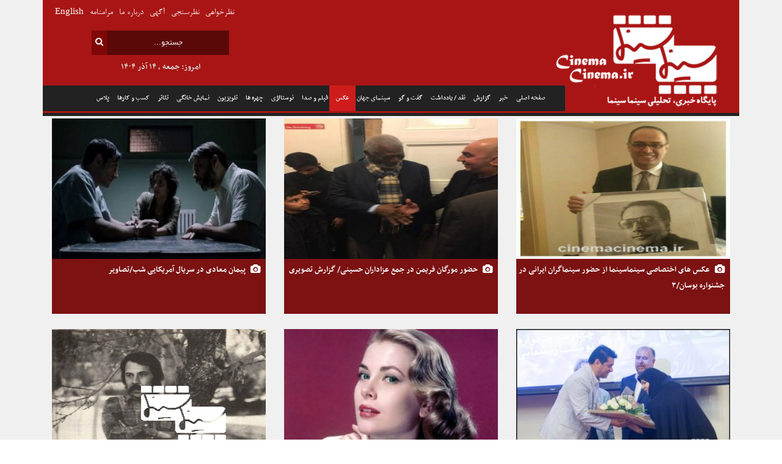

--- FILE ---
content_type: text/html; charset=UTF-8
request_url: https://cinemacinema.ir/category/photogallery/page/41/
body_size: 11804
content:
<!doctype html>
<html>
<head>
<meta name="viewport" content="width=device-width, initial-scale=1">
<meta charset="UTF-8" />
<meta name="generator" content="php" />
<meta name="theme-color" content="#A91515" />

<link rel="stylesheet" href="https://cinemacinema.ir/wp-content/themes/cinemacinema/style.css" type="text/css" media="all" />
<link rel="stylesheet" href="https://cinemacinema.ir/wp-content/themes/cinemacinema/style6.css?v=4.8" type="text/css" media="all" />
<link rel="stylesheet" href="https://cinemacinema.ir/wp-content/themes/cinemacinema/css/bootstrap.min.css" type="text/css" media="all" />
<link rel="stylesheet" href="https://cinemacinema.ir/wp-content/themes/cinemacinema/css/bootstrap-rtl.min.css" type="text/css" media="all" />
<link rel="stylesheet" href="https://cinemacinema.ir/wp-content/themes/cinemacinema/css/font-awesome.min.css" type="text/css" media="all" />
 <meta name='robots' content='max-image-preview:large' />
	<style>img:is([sizes="auto" i], [sizes^="auto," i]) { contain-intrinsic-size: 3000px 1500px }</style>
	<script type="text/javascript" id="wpp-js" src="https://cinemacinema.ir/wp-content/plugins/wordpress-popular-posts/assets/js/wpp.min.js?ver=7.1.0" data-sampling="0" data-sampling-rate="100" data-api-url="https://cinemacinema.ir/wp-json/wordpress-popular-posts" data-post-id="0" data-token="a380c94693" data-lang="0" data-debug="0"></script>

<!-- All in One SEO Pack 2.7.3 by Michael Torbert of Semper Fi Web Design[,] -->
<meta name="keywords"  content="احمد کیارستمی,امیر نادری,جشنواره بوسان,سیف‌الله صمدیان,عباس کیارستمی,کمال تبریزی,فیلم های عاشورایی,مورگان فریمن,پیمان معادی,ایرج گرگین,جواد طوسی,ساتیار امامی,محمود گبرلو,مسعود نجفی,کیوان کثیریان,آلفرد هیچکاک,جان فورد,فرد زینه من,ماجرای نیمروز,گریس کلی,احترام برومند,داوود رشیدی,عزت الله انتظامی,اکبر عبدی,اصغر فرهادی,فروشنده,فرید سجادی‌حسینی,فیلم کوتاه شب,ترانه علیدوستی,شهاب حسینی,آزیتا موگویی,نکوداشت پرویز پرستویی در ونکوور کانادا,پرویز پرستویی,بیژن میرباقری,رضا عطاران,فرزاد فرزین,مارال فرجاد,نیکی کریمی,ربوده شده,روزبه بمانی,سعید روستایی,سیروس الوند,عباس کوثری,علی نصیریان,فریدون جیرانی,نرگس آبیار,ابراهیم حاتمی کیا,افسانه بایگان,سحر عصرآزاد,مانی حقیقی,رضا کیانیان,فاطمه معتمدآریا,منصور ظابطیان,نوید محمدزاده,امید توتونچی,امین تارخ,فیلم نوراستنی,همایون ارشادی,هنر و تجربه,باران کوثری,کارن همایون فر,رامبد جوان,علیرضا خمسه,مهدی فخیم زاده,هانیه توسلی,پیشکا آسایش,جهانگیر کوثری,حامد بهداد,رخشان بنی‌اعتماد,محمود دولت‌آبادی,مستند آی‌آدم‌ها,مهتاب کرامتی,جمشید مشایخی,داریوش فرهنگ,داود رشیدی,لیلی رشیدی" />
<meta name="robots" content="noindex,follow" />
<link rel='prev' href='https://cinemacinema.ir/category/photogallery/page/40/' />
<link rel='next' href='https://cinemacinema.ir/category/photogallery/page/42/' />

<link rel="canonical" href="https://cinemacinema.ir/category/photogallery/page/41/" />
<!-- /all in one seo pack -->
<link rel="alternate" type="application/rss+xml" title="پایگاه خبری تحلیلی سینما سینما &raquo; گالری عکس خوراک دسته" href="https://cinemacinema.ir/category/photogallery/feed/" />
<script type="text/javascript">
/* <![CDATA[ */
window._wpemojiSettings = {"baseUrl":"https:\/\/s.w.org\/images\/core\/emoji\/15.0.3\/72x72\/","ext":".png","svgUrl":"https:\/\/s.w.org\/images\/core\/emoji\/15.0.3\/svg\/","svgExt":".svg","source":{"concatemoji":"https:\/\/cinemacinema.ir\/wp-includes\/js\/wp-emoji-release.min.js"}};
/*! This file is auto-generated */
!function(i,n){var o,s,e;function c(e){try{var t={supportTests:e,timestamp:(new Date).valueOf()};sessionStorage.setItem(o,JSON.stringify(t))}catch(e){}}function p(e,t,n){e.clearRect(0,0,e.canvas.width,e.canvas.height),e.fillText(t,0,0);var t=new Uint32Array(e.getImageData(0,0,e.canvas.width,e.canvas.height).data),r=(e.clearRect(0,0,e.canvas.width,e.canvas.height),e.fillText(n,0,0),new Uint32Array(e.getImageData(0,0,e.canvas.width,e.canvas.height).data));return t.every(function(e,t){return e===r[t]})}function u(e,t,n){switch(t){case"flag":return n(e,"\ud83c\udff3\ufe0f\u200d\u26a7\ufe0f","\ud83c\udff3\ufe0f\u200b\u26a7\ufe0f")?!1:!n(e,"\ud83c\uddfa\ud83c\uddf3","\ud83c\uddfa\u200b\ud83c\uddf3")&&!n(e,"\ud83c\udff4\udb40\udc67\udb40\udc62\udb40\udc65\udb40\udc6e\udb40\udc67\udb40\udc7f","\ud83c\udff4\u200b\udb40\udc67\u200b\udb40\udc62\u200b\udb40\udc65\u200b\udb40\udc6e\u200b\udb40\udc67\u200b\udb40\udc7f");case"emoji":return!n(e,"\ud83d\udc26\u200d\u2b1b","\ud83d\udc26\u200b\u2b1b")}return!1}function f(e,t,n){var r="undefined"!=typeof WorkerGlobalScope&&self instanceof WorkerGlobalScope?new OffscreenCanvas(300,150):i.createElement("canvas"),a=r.getContext("2d",{willReadFrequently:!0}),o=(a.textBaseline="top",a.font="600 32px Arial",{});return e.forEach(function(e){o[e]=t(a,e,n)}),o}function t(e){var t=i.createElement("script");t.src=e,t.defer=!0,i.head.appendChild(t)}"undefined"!=typeof Promise&&(o="wpEmojiSettingsSupports",s=["flag","emoji"],n.supports={everything:!0,everythingExceptFlag:!0},e=new Promise(function(e){i.addEventListener("DOMContentLoaded",e,{once:!0})}),new Promise(function(t){var n=function(){try{var e=JSON.parse(sessionStorage.getItem(o));if("object"==typeof e&&"number"==typeof e.timestamp&&(new Date).valueOf()<e.timestamp+604800&&"object"==typeof e.supportTests)return e.supportTests}catch(e){}return null}();if(!n){if("undefined"!=typeof Worker&&"undefined"!=typeof OffscreenCanvas&&"undefined"!=typeof URL&&URL.createObjectURL&&"undefined"!=typeof Blob)try{var e="postMessage("+f.toString()+"("+[JSON.stringify(s),u.toString(),p.toString()].join(",")+"));",r=new Blob([e],{type:"text/javascript"}),a=new Worker(URL.createObjectURL(r),{name:"wpTestEmojiSupports"});return void(a.onmessage=function(e){c(n=e.data),a.terminate(),t(n)})}catch(e){}c(n=f(s,u,p))}t(n)}).then(function(e){for(var t in e)n.supports[t]=e[t],n.supports.everything=n.supports.everything&&n.supports[t],"flag"!==t&&(n.supports.everythingExceptFlag=n.supports.everythingExceptFlag&&n.supports[t]);n.supports.everythingExceptFlag=n.supports.everythingExceptFlag&&!n.supports.flag,n.DOMReady=!1,n.readyCallback=function(){n.DOMReady=!0}}).then(function(){return e}).then(function(){var e;n.supports.everything||(n.readyCallback(),(e=n.source||{}).concatemoji?t(e.concatemoji):e.wpemoji&&e.twemoji&&(t(e.twemoji),t(e.wpemoji)))}))}((window,document),window._wpemojiSettings);
/* ]]> */
</script>
<style id='wp-emoji-styles-inline-css' type='text/css'>

	img.wp-smiley, img.emoji {
		display: inline !important;
		border: none !important;
		box-shadow: none !important;
		height: 1em !important;
		width: 1em !important;
		margin: 0 0.07em !important;
		vertical-align: -0.1em !important;
		background: none !important;
		padding: 0 !important;
	}
</style>
<link rel='stylesheet' id='wp-block-library-rtl-css' href='https://cinemacinema.ir/wp-includes/css/dist/block-library/style-rtl.min.css' type='text/css' media='all' />
<style id='classic-theme-styles-inline-css' type='text/css'>
/*! This file is auto-generated */
.wp-block-button__link{color:#fff;background-color:#32373c;border-radius:9999px;box-shadow:none;text-decoration:none;padding:calc(.667em + 2px) calc(1.333em + 2px);font-size:1.125em}.wp-block-file__button{background:#32373c;color:#fff;text-decoration:none}
</style>
<style id='global-styles-inline-css' type='text/css'>
:root{--wp--preset--aspect-ratio--square: 1;--wp--preset--aspect-ratio--4-3: 4/3;--wp--preset--aspect-ratio--3-4: 3/4;--wp--preset--aspect-ratio--3-2: 3/2;--wp--preset--aspect-ratio--2-3: 2/3;--wp--preset--aspect-ratio--16-9: 16/9;--wp--preset--aspect-ratio--9-16: 9/16;--wp--preset--color--black: #000000;--wp--preset--color--cyan-bluish-gray: #abb8c3;--wp--preset--color--white: #ffffff;--wp--preset--color--pale-pink: #f78da7;--wp--preset--color--vivid-red: #cf2e2e;--wp--preset--color--luminous-vivid-orange: #ff6900;--wp--preset--color--luminous-vivid-amber: #fcb900;--wp--preset--color--light-green-cyan: #7bdcb5;--wp--preset--color--vivid-green-cyan: #00d084;--wp--preset--color--pale-cyan-blue: #8ed1fc;--wp--preset--color--vivid-cyan-blue: #0693e3;--wp--preset--color--vivid-purple: #9b51e0;--wp--preset--gradient--vivid-cyan-blue-to-vivid-purple: linear-gradient(135deg,rgba(6,147,227,1) 0%,rgb(155,81,224) 100%);--wp--preset--gradient--light-green-cyan-to-vivid-green-cyan: linear-gradient(135deg,rgb(122,220,180) 0%,rgb(0,208,130) 100%);--wp--preset--gradient--luminous-vivid-amber-to-luminous-vivid-orange: linear-gradient(135deg,rgba(252,185,0,1) 0%,rgba(255,105,0,1) 100%);--wp--preset--gradient--luminous-vivid-orange-to-vivid-red: linear-gradient(135deg,rgba(255,105,0,1) 0%,rgb(207,46,46) 100%);--wp--preset--gradient--very-light-gray-to-cyan-bluish-gray: linear-gradient(135deg,rgb(238,238,238) 0%,rgb(169,184,195) 100%);--wp--preset--gradient--cool-to-warm-spectrum: linear-gradient(135deg,rgb(74,234,220) 0%,rgb(151,120,209) 20%,rgb(207,42,186) 40%,rgb(238,44,130) 60%,rgb(251,105,98) 80%,rgb(254,248,76) 100%);--wp--preset--gradient--blush-light-purple: linear-gradient(135deg,rgb(255,206,236) 0%,rgb(152,150,240) 100%);--wp--preset--gradient--blush-bordeaux: linear-gradient(135deg,rgb(254,205,165) 0%,rgb(254,45,45) 50%,rgb(107,0,62) 100%);--wp--preset--gradient--luminous-dusk: linear-gradient(135deg,rgb(255,203,112) 0%,rgb(199,81,192) 50%,rgb(65,88,208) 100%);--wp--preset--gradient--pale-ocean: linear-gradient(135deg,rgb(255,245,203) 0%,rgb(182,227,212) 50%,rgb(51,167,181) 100%);--wp--preset--gradient--electric-grass: linear-gradient(135deg,rgb(202,248,128) 0%,rgb(113,206,126) 100%);--wp--preset--gradient--midnight: linear-gradient(135deg,rgb(2,3,129) 0%,rgb(40,116,252) 100%);--wp--preset--font-size--small: 13px;--wp--preset--font-size--medium: 20px;--wp--preset--font-size--large: 36px;--wp--preset--font-size--x-large: 42px;--wp--preset--spacing--20: 0.44rem;--wp--preset--spacing--30: 0.67rem;--wp--preset--spacing--40: 1rem;--wp--preset--spacing--50: 1.5rem;--wp--preset--spacing--60: 2.25rem;--wp--preset--spacing--70: 3.38rem;--wp--preset--spacing--80: 5.06rem;--wp--preset--shadow--natural: 6px 6px 9px rgba(0, 0, 0, 0.2);--wp--preset--shadow--deep: 12px 12px 50px rgba(0, 0, 0, 0.4);--wp--preset--shadow--sharp: 6px 6px 0px rgba(0, 0, 0, 0.2);--wp--preset--shadow--outlined: 6px 6px 0px -3px rgba(255, 255, 255, 1), 6px 6px rgba(0, 0, 0, 1);--wp--preset--shadow--crisp: 6px 6px 0px rgba(0, 0, 0, 1);}:where(.is-layout-flex){gap: 0.5em;}:where(.is-layout-grid){gap: 0.5em;}body .is-layout-flex{display: flex;}.is-layout-flex{flex-wrap: wrap;align-items: center;}.is-layout-flex > :is(*, div){margin: 0;}body .is-layout-grid{display: grid;}.is-layout-grid > :is(*, div){margin: 0;}:where(.wp-block-columns.is-layout-flex){gap: 2em;}:where(.wp-block-columns.is-layout-grid){gap: 2em;}:where(.wp-block-post-template.is-layout-flex){gap: 1.25em;}:where(.wp-block-post-template.is-layout-grid){gap: 1.25em;}.has-black-color{color: var(--wp--preset--color--black) !important;}.has-cyan-bluish-gray-color{color: var(--wp--preset--color--cyan-bluish-gray) !important;}.has-white-color{color: var(--wp--preset--color--white) !important;}.has-pale-pink-color{color: var(--wp--preset--color--pale-pink) !important;}.has-vivid-red-color{color: var(--wp--preset--color--vivid-red) !important;}.has-luminous-vivid-orange-color{color: var(--wp--preset--color--luminous-vivid-orange) !important;}.has-luminous-vivid-amber-color{color: var(--wp--preset--color--luminous-vivid-amber) !important;}.has-light-green-cyan-color{color: var(--wp--preset--color--light-green-cyan) !important;}.has-vivid-green-cyan-color{color: var(--wp--preset--color--vivid-green-cyan) !important;}.has-pale-cyan-blue-color{color: var(--wp--preset--color--pale-cyan-blue) !important;}.has-vivid-cyan-blue-color{color: var(--wp--preset--color--vivid-cyan-blue) !important;}.has-vivid-purple-color{color: var(--wp--preset--color--vivid-purple) !important;}.has-black-background-color{background-color: var(--wp--preset--color--black) !important;}.has-cyan-bluish-gray-background-color{background-color: var(--wp--preset--color--cyan-bluish-gray) !important;}.has-white-background-color{background-color: var(--wp--preset--color--white) !important;}.has-pale-pink-background-color{background-color: var(--wp--preset--color--pale-pink) !important;}.has-vivid-red-background-color{background-color: var(--wp--preset--color--vivid-red) !important;}.has-luminous-vivid-orange-background-color{background-color: var(--wp--preset--color--luminous-vivid-orange) !important;}.has-luminous-vivid-amber-background-color{background-color: var(--wp--preset--color--luminous-vivid-amber) !important;}.has-light-green-cyan-background-color{background-color: var(--wp--preset--color--light-green-cyan) !important;}.has-vivid-green-cyan-background-color{background-color: var(--wp--preset--color--vivid-green-cyan) !important;}.has-pale-cyan-blue-background-color{background-color: var(--wp--preset--color--pale-cyan-blue) !important;}.has-vivid-cyan-blue-background-color{background-color: var(--wp--preset--color--vivid-cyan-blue) !important;}.has-vivid-purple-background-color{background-color: var(--wp--preset--color--vivid-purple) !important;}.has-black-border-color{border-color: var(--wp--preset--color--black) !important;}.has-cyan-bluish-gray-border-color{border-color: var(--wp--preset--color--cyan-bluish-gray) !important;}.has-white-border-color{border-color: var(--wp--preset--color--white) !important;}.has-pale-pink-border-color{border-color: var(--wp--preset--color--pale-pink) !important;}.has-vivid-red-border-color{border-color: var(--wp--preset--color--vivid-red) !important;}.has-luminous-vivid-orange-border-color{border-color: var(--wp--preset--color--luminous-vivid-orange) !important;}.has-luminous-vivid-amber-border-color{border-color: var(--wp--preset--color--luminous-vivid-amber) !important;}.has-light-green-cyan-border-color{border-color: var(--wp--preset--color--light-green-cyan) !important;}.has-vivid-green-cyan-border-color{border-color: var(--wp--preset--color--vivid-green-cyan) !important;}.has-pale-cyan-blue-border-color{border-color: var(--wp--preset--color--pale-cyan-blue) !important;}.has-vivid-cyan-blue-border-color{border-color: var(--wp--preset--color--vivid-cyan-blue) !important;}.has-vivid-purple-border-color{border-color: var(--wp--preset--color--vivid-purple) !important;}.has-vivid-cyan-blue-to-vivid-purple-gradient-background{background: var(--wp--preset--gradient--vivid-cyan-blue-to-vivid-purple) !important;}.has-light-green-cyan-to-vivid-green-cyan-gradient-background{background: var(--wp--preset--gradient--light-green-cyan-to-vivid-green-cyan) !important;}.has-luminous-vivid-amber-to-luminous-vivid-orange-gradient-background{background: var(--wp--preset--gradient--luminous-vivid-amber-to-luminous-vivid-orange) !important;}.has-luminous-vivid-orange-to-vivid-red-gradient-background{background: var(--wp--preset--gradient--luminous-vivid-orange-to-vivid-red) !important;}.has-very-light-gray-to-cyan-bluish-gray-gradient-background{background: var(--wp--preset--gradient--very-light-gray-to-cyan-bluish-gray) !important;}.has-cool-to-warm-spectrum-gradient-background{background: var(--wp--preset--gradient--cool-to-warm-spectrum) !important;}.has-blush-light-purple-gradient-background{background: var(--wp--preset--gradient--blush-light-purple) !important;}.has-blush-bordeaux-gradient-background{background: var(--wp--preset--gradient--blush-bordeaux) !important;}.has-luminous-dusk-gradient-background{background: var(--wp--preset--gradient--luminous-dusk) !important;}.has-pale-ocean-gradient-background{background: var(--wp--preset--gradient--pale-ocean) !important;}.has-electric-grass-gradient-background{background: var(--wp--preset--gradient--electric-grass) !important;}.has-midnight-gradient-background{background: var(--wp--preset--gradient--midnight) !important;}.has-small-font-size{font-size: var(--wp--preset--font-size--small) !important;}.has-medium-font-size{font-size: var(--wp--preset--font-size--medium) !important;}.has-large-font-size{font-size: var(--wp--preset--font-size--large) !important;}.has-x-large-font-size{font-size: var(--wp--preset--font-size--x-large) !important;}
:where(.wp-block-post-template.is-layout-flex){gap: 1.25em;}:where(.wp-block-post-template.is-layout-grid){gap: 1.25em;}
:where(.wp-block-columns.is-layout-flex){gap: 2em;}:where(.wp-block-columns.is-layout-grid){gap: 2em;}
:root :where(.wp-block-pullquote){font-size: 1.5em;line-height: 1.6;}
</style>
<link rel='stylesheet' id='contact-form-7-css' href='https://cinemacinema.ir/wp-content/plugins/contact-form-7/includes/css/styles.css?ver=5.6.3' type='text/css' media='all' />
<link rel='stylesheet' id='contact-form-7-rtl-css' href='https://cinemacinema.ir/wp-content/plugins/contact-form-7/includes/css/styles-rtl.css?ver=5.6.3' type='text/css' media='all' />
<link rel='stylesheet' id='wordpress-popular-posts-css-css' href='https://cinemacinema.ir/wp-content/plugins/wordpress-popular-posts/assets/css/wpp.css?ver=7.1.0' type='text/css' media='all' />
<link rel='stylesheet' id='slb_core-css' href='https://cinemacinema.ir/wp-content/plugins/simple-lightbox/client/css/app.css?ver=2.9.3' type='text/css' media='all' />
<link rel='stylesheet' id='jquery-lazyloadxt-fadein-css-css' href='//cinemacinema.ir/wp-content/plugins/a3-lazy-load/assets/css/jquery.lazyloadxt.fadein.css' type='text/css' media='all' />
<link rel='stylesheet' id='a3a3_lazy_load-css' href='//cinemacinema.ir/wp-content/uploads/sass/a3_lazy_load.min.css?ver=1564901424' type='text/css' media='all' />
<script type="text/javascript" src="https://cinemacinema.ir/wp-includes/js/jquery/jquery.min.js?ver=3.7.1" id="jquery-core-js"></script>
<script type="text/javascript" src="https://cinemacinema.ir/wp-includes/js/jquery/jquery-migrate.min.js?ver=3.4.1" id="jquery-migrate-js"></script>
<link rel="https://api.w.org/" href="https://cinemacinema.ir/wp-json/" /><link rel="alternate" title="JSON" type="application/json" href="https://cinemacinema.ir/wp-json/wp/v2/categories/13" /><link rel="stylesheet" href="https://cinemacinema.ir/wp-content/plugins/wp-page-numbers/default/wp-page-numbers.css" type="text/css" media="screen" />            <style id="wpp-loading-animation-styles">@-webkit-keyframes bgslide{from{background-position-x:0}to{background-position-x:-200%}}@keyframes bgslide{from{background-position-x:0}to{background-position-x:-200%}}.wpp-widget-block-placeholder,.wpp-shortcode-placeholder{margin:0 auto;width:60px;height:3px;background:#dd3737;background:linear-gradient(90deg,#dd3737 0%,#571313 10%,#dd3737 100%);background-size:200% auto;border-radius:3px;-webkit-animation:bgslide 1s infinite linear;animation:bgslide 1s infinite linear}</style>
            <link rel="icon" href="https://cinemacinema.ir/wp-content/uploads/2016/11/cinemacinema_ir-2-32x32.png" sizes="32x32" />
<link rel="icon" href="https://cinemacinema.ir/wp-content/uploads/2016/11/cinemacinema_ir-2-192x192.png" sizes="192x192" />
<link rel="apple-touch-icon" href="https://cinemacinema.ir/wp-content/uploads/2016/11/cinemacinema_ir-2-180x180.png" />
<meta name="msapplication-TileImage" content="https://cinemacinema.ir/wp-content/uploads/2016/11/cinemacinema_ir-2-270x270.png" />
         

<script type="text/javascript" src="https://cinemacinema.ir/wp-content/themes/cinemacinema/js/jquery-2.1.3.min.js"></script>
<script type="text/javascript" src="https://cinemacinema.ir/wp-content/themes/cinemacinema/js/bootstrap.min.js"></script>	
<script type="text/javascript" src="https://cinemacinema.ir/wp-content/themes/cinemacinema/js/jquery.carouFredSel-6.2.1-packed.js"></script>
<script type="text/javascript" src="https://cinemacinema.ir/wp-content/themes/cinemacinema/js/min.js"></script>	
<!-- Global site tag (gtag.js) - Google Analytics -->
<script async src="https://www.googletagmanager.com/gtag/js?id=UA-64526046-2"></script>
<script>
  window.dataLayer = window.dataLayer || [];
  function gtag(){dataLayer.push(arguments);}
  gtag('js', new Date());

  gtag('config', 'UA-64526046-2');
</script>


<title>  گالری عکس | پایگاه خبری تحلیلی سینما سینما </title>   
</head>
<body>
	<div id="content" class="site-content">
		<div class="container">
			<div class="row">
                            <div class="hidden-md col-xs-12 hidden-lg">
	<nav class="navbar navbar-inverse" role="navigation">
	<div class="navbar-header">
	<button type="button" class="navbar-toggle" data-toggle="collapse"
	data-target="#example-navbar-collapse">
	<span class="sr-only">Toggle navigation</span>
	<span class="icon-bar"></span>
	<span class="icon-bar"></span>
	<span class="icon-bar"></span>
	</button>
	<form method="get" id="searchform" action="https://cinemacinema.ir/" >
<div>
<input class="search" value="جستجو..." onblur="if(this.value == '') { this.value = 'جستجو...'; }" onfocus="if(this.value == 'جستجو...') { this.value = ''; }" name="s" type="text">
<button type="submit"><i class="fa fa-search"></i></button>
</div>
</form>
	</div>
	<div class="collapse navbar-collapse" id="example-navbar-collapse">
	<ul class="nav navbar-nav">

<li  class="active"><a href="https://cinemacinema.ir/">صفحه اصلی</a></li>
		  <li><a href="https://cinemacinema.ir/category/news/">خبر</a></li>
		  <li><a href="https://cinemacinema.ir/category/plus/">پلاس</a></li>
		  <li><a href="https://cinemacinema.ir/category/gozaresh/">گزارش</a></li>
		  <li><a href="https://cinemacinema.ir/category/naghd/">نقد/یادداشت</a></li>
		  <li><a href="https://cinemacinema.ir/category/conversation/">گفت و گو</a></li>
		  <li><a href="https://cinemacinema.ir/category/jahancinema/">سینمای جهان</a></li>
		  <li><a href="https://cinemacinema.ir/category/photogallery/"> عکس</a></li>
		  <li><a href="https://cinemacinema.ir/category/videogallery/"> فیلم</a></li>
		  <li><a href="https://cinemacinema.ir/category/nostaleji/">نوستالژی</a></li>
		  <li><a href="https://cinemacinema.ir/category/social/">چهره ها</a></li>
		  <li><a href="https://cinemacinema.ir/category/tv/">تلویزیون </a></li>
		  <li><a href="https://cinemacinema.ir/category/home/">نمایش خانگی</a></li>
          <li><a href="https://cinemacinema.ir/category/theater/">تئاتر</a></li>
		 <li><a href="https://cinemacinema.ir/category/business/">اخبار کسب و کارها</a></li>
		  <li><a href="https://cinemacinema.ir/%D8%A2%DA%AF%D9%87%DB%8C/">سازمان آگهی ها</a></li>
	          <li><a href="https://cinemacinema.ir/about/">درباره ما</a></li>
		  <li><a href="https://cinemacinema.ir/%D9%85%D8%B1%D8%A7%D9%85%D9%86%D8%A7%D9%85%D9%87/">مرامنامه</a></li>
	</ul>
	</div>
	</nav>
</div>					
				<div class="col-md-12 col-xs-12 col-lg-12">
					<div class="header">
						<div class="col-md-3 col-xs-12 col-lg-3">
							 <a href="https://cinemacinema.ir/"><h1 class="logo">پایگاه خبری تحلیلی سینماسینما </h1></a>
						</div>
					</div>
					<div class="col-md-9 hidden-xs hidden-sm col-lg-9 menu">
                <!-- Collect the nav links, forms, and other content for toggling -->
                <div class="collapse navbar-collapse">
                 <ul id="menu-%d9%85%d9%86%d9%88%db%8c-%d9%85%d9%88%d8%a8%d8%a7%db%8c%d9%84" class="nav navbar-nav navbar-right"><li id="menu-item-5637" class="menu-item menu-item-type-custom menu-item-object-custom menu-item-home menu-item-5637"><a href="https://cinemacinema.ir">صفحه اصلی</a></li>
<li id="menu-item-5638" class="menu-item menu-item-type-taxonomy menu-item-object-category menu-item-5638"><a href="https://cinemacinema.ir/category/news/">خبر</a></li>
<li id="menu-item-5664" class="menu-item menu-item-type-taxonomy menu-item-object-category menu-item-5664"><a href="https://cinemacinema.ir/category/gozaresh/">گزارش</a></li>
<li id="menu-item-5659" class="menu-item menu-item-type-taxonomy menu-item-object-category menu-item-5659"><a href="https://cinemacinema.ir/category/naghd/">نقد / یادداشت</a></li>
<li id="menu-item-5665" class="menu-item menu-item-type-taxonomy menu-item-object-category menu-item-5665"><a href="https://cinemacinema.ir/category/conversation/">گفت و گو</a></li>
<li id="menu-item-5639" class="menu-item menu-item-type-taxonomy menu-item-object-category menu-item-5639"><a href="https://cinemacinema.ir/category/jahancinema/">سینمای جهان</a></li>
<li id="menu-item-5644" class="menu-item menu-item-type-taxonomy menu-item-object-category current-menu-item active menu-item-5644"><a href="https://cinemacinema.ir/category/photogallery/">عکس</a></li>
<li id="menu-item-5645" class="menu-item menu-item-type-taxonomy menu-item-object-category menu-item-5645"><a href="https://cinemacinema.ir/category/videogallery/">فیلم و صدا</a></li>
<li id="menu-item-5646" class="menu-item menu-item-type-taxonomy menu-item-object-category menu-item-5646"><a href="https://cinemacinema.ir/category/nostaleji/">نوستالژی</a></li>
<li id="menu-item-5657" class="menu-item menu-item-type-taxonomy menu-item-object-category menu-item-5657"><a href="https://cinemacinema.ir/category/social/">چهره ها</a></li>
<li id="menu-item-5643" class="menu-item menu-item-type-taxonomy menu-item-object-category menu-item-5643"><a href="https://cinemacinema.ir/category/tv/">تلویزیون</a></li>
<li id="menu-item-5660" class="menu-item menu-item-type-taxonomy menu-item-object-category menu-item-5660"><a href="https://cinemacinema.ir/category/home/">نمایش خانگی</a></li>
<li id="menu-item-62735" class="menu-item menu-item-type-taxonomy menu-item-object-category menu-item-62735"><a href="https://cinemacinema.ir/category/theater/">تئاتر</a></li>
<li id="menu-item-141736" class="menu-item menu-item-type-taxonomy menu-item-object-category menu-item-141736"><a href="https://cinemacinema.ir/category/business/">کسب و کارها</a></li>
<li id="menu-item-104326" class="menu-item menu-item-type-taxonomy menu-item-object-category menu-item-104326"><a href="https://cinemacinema.ir/category/plus/">پلاس</a></li>
</ul>                </div><!-- /.navbar-collapse -->

					</div>
					<div class="hidden-xs hidden-sm Search">
                            <form method="get" id="searchform" action="https://cinemacinema.ir/" >
<div>
<input class="search" value="جستجو..." onblur="if(this.value == '') { this.value = 'جستجو...'; }" onfocus="if(this.value == 'جستجو...') { this.value = ''; }" name="s" type="text">
<button type="submit"><i class="fa fa-search"></i></button>
</div>
</form>
	                <div class="time">
                          &#1575;&#1605;&#1585;&#1608;&#1586;: جمعه , ۱۴ آذر ۱۴۰۴                    </div>							
		            </div>
					
					<ul class="hidden-xs hidden-sm topmenu">
						
						<li><a href="https://cinemacinema.ir/category/%D9%86%D8%B8%D8%B1%D8%AE%D9%88%D8%A7%D9%87%DB%8C/">&#1606;&#1592;&#1585;&#1582;&#1608;&#1575;&#1607;&#1740;</a></li>
						<li><a href="https://cinemacinema.ir/%D8%A8%D8%A7%DB%8C%DA%AF%D8%A7%D9%86%DB%8C-%D9%86%D8%B8%D8%B1%D8%B3%D9%86%D8%AC%DB%8C/">&#1606;&#1592;&#1585;&#1587;&#1606;&#1580;&#1740;</a></li>
						<li><a href="https://cinemacinema.ir/%D8%A2%DA%AF%D9%87%DB%8C/">&#1570;&#1711;&#1607;&#1740;</a></li>

						<li><a href="https://cinemacinema.ir/about/">&#1583;&#1585;&#1576;&#1575;&#1585;&#1607; &#1605;&#1575;</a></li>
						<li><a href="https://cinemacinema.ir/%D9%85%D8%B1%D8%A7%D9%85%D9%86%D8%A7%D9%85%D9%87/">&#1605;&#1585;&#1575;&#1605;&#1606;&#1575;&#1605;&#1607;</a></li>
                        <li><a href="https://cinemacinema.ir/en">English</a></li>
					</ul>
					
				</div><!--col-md-12 col-xs-12 col-lg-12-->
<div class="container">
  <div class="col-lg-4 col-md-4 col-sm-6 col-xs-12 video-box">
		<a href="https://cinemacinema.ir/photogallery/%d8%b9%da%a9%d8%b3-%d9%87%d8%a7%db%8c-%d8%a7%d8%ae%d8%aa%d8%b5%d8%a7%d8%b5%db%8c-%d8%b3%db%8c%d9%86%d9%85%d8%a7%d8%b3%db%8c%d9%86%d9%85%d8%a7-%d8%a7%d8%b2-%d8%ad%d8%b6%d9%88%d8%b1-%d8%b3%db%8c%d9%86-2/" target="_blank"> <img src="//cinemacinema.ir/wp-content/plugins/a3-lazy-load/assets/images/lazy_placeholder.gif" data-lazy-type="image" data-src="https://cinemacinema.ir/wp-content/uploads/2016/10/cinemacinema_ir-447-300x300.jpg" class="lazy lazy-hidden attachment-medium size-medium wp-post-image img-responsive " alt="احمد کیارستمی جشنواره بوسان" decoding="async" fetchpriority="high" srcset="" data-srcset="https://cinemacinema.ir/wp-content/uploads/2016/10/cinemacinema_ir-447-300x300.jpg 300w, https://cinemacinema.ir/wp-content/uploads/2016/10/cinemacinema_ir-447-150x150.jpg 150w, https://cinemacinema.ir/wp-content/uploads/2016/10/cinemacinema_ir-447.jpg 720w" sizes="(max-width: 300px) 100vw, 300px" title="احمد کیارستمی جشنواره بوسان" /><noscript><img src="https://cinemacinema.ir/wp-content/uploads/2016/10/cinemacinema_ir-447-300x300.jpg" class="attachment-medium size-medium wp-post-image img-responsive " alt="احمد کیارستمی جشنواره بوسان" decoding="async" fetchpriority="high" srcset="https://cinemacinema.ir/wp-content/uploads/2016/10/cinemacinema_ir-447-300x300.jpg 300w, https://cinemacinema.ir/wp-content/uploads/2016/10/cinemacinema_ir-447-150x150.jpg 150w, https://cinemacinema.ir/wp-content/uploads/2016/10/cinemacinema_ir-447.jpg 720w" sizes="(max-width: 300px) 100vw, 300px" title="احمد کیارستمی جشنواره بوسان" /></noscript> </a>
		<div class="videoInfo">
		<i class="fa fa-camera" aria-hidden="true"></i><h3> <a href="https://cinemacinema.ir/photogallery/%d8%b9%da%a9%d8%b3-%d9%87%d8%a7%db%8c-%d8%a7%d8%ae%d8%aa%d8%b5%d8%a7%d8%b5%db%8c-%d8%b3%db%8c%d9%86%d9%85%d8%a7%d8%b3%db%8c%d9%86%d9%85%d8%a7-%d8%a7%d8%b2-%d8%ad%d8%b6%d9%88%d8%b1-%d8%b3%db%8c%d9%86-2/" target="_blank">عکس های اختصاصی سینماسینما از حضور سینماگران ایرانی در جشنواره بوسان/۳</a></h3>            
		</div>
</div>
<div class="col-lg-4 col-md-4 col-sm-6 col-xs-12 video-box">
		<a href="https://cinemacinema.ir/photogallery/%d8%ad%d8%b6%d9%88%d8%b1-%d9%85%d9%88%d8%b1%da%af%d8%a7%d9%86-%d9%81%d8%b1%db%8c%d9%85%d9%86-%d8%af%d8%b1-%d8%ac%d9%85%d8%b9-%d8%b9%d8%b2%d8%a7%d8%af%d8%a7%d8%b1%d8%a7%d9%86-%d8%ad%d8%b3%db%8c%d9%86/" target="_blank"> <img src="//cinemacinema.ir/wp-content/plugins/a3-lazy-load/assets/images/lazy_placeholder.gif" data-lazy-type="image" data-src="https://cinemacinema.ir/wp-content/uploads/2016/10/cinemacinema_ir-381-242x300.jpg" class="lazy lazy-hidden attachment-medium size-medium wp-post-image img-responsive " alt="m-1" decoding="async" srcset="" data-srcset="https://cinemacinema.ir/wp-content/uploads/2016/10/cinemacinema_ir-381-242x300.jpg 242w, https://cinemacinema.ir/wp-content/uploads/2016/10/cinemacinema_ir-381.jpg 638w" sizes="(max-width: 242px) 100vw, 242px" title="m-1" /><noscript><img src="https://cinemacinema.ir/wp-content/uploads/2016/10/cinemacinema_ir-381-242x300.jpg" class="attachment-medium size-medium wp-post-image img-responsive " alt="m-1" decoding="async" srcset="https://cinemacinema.ir/wp-content/uploads/2016/10/cinemacinema_ir-381-242x300.jpg 242w, https://cinemacinema.ir/wp-content/uploads/2016/10/cinemacinema_ir-381.jpg 638w" sizes="(max-width: 242px) 100vw, 242px" title="m-1" /></noscript> </a>
		<div class="videoInfo">
		<i class="fa fa-camera" aria-hidden="true"></i><h3> <a href="https://cinemacinema.ir/photogallery/%d8%ad%d8%b6%d9%88%d8%b1-%d9%85%d9%88%d8%b1%da%af%d8%a7%d9%86-%d9%81%d8%b1%db%8c%d9%85%d9%86-%d8%af%d8%b1-%d8%ac%d9%85%d8%b9-%d8%b9%d8%b2%d8%a7%d8%af%d8%a7%d8%b1%d8%a7%d9%86-%d8%ad%d8%b3%db%8c%d9%86/" target="_blank">حضور مورگان فریمن در جمع عزاداران حسینی/ گزارش تصویری</a></h3>            
		</div>
</div>
<div class="col-lg-4 col-md-4 col-sm-6 col-xs-12 video-box">
		<a href="https://cinemacinema.ir/photogallery/%d9%be%db%8c%d9%85%d8%a7%d9%86-%d9%85%d8%b9%d8%a7%d8%af%db%8c-%d8%af%d8%b1-%d8%b3%d8%b1%db%8c%d8%a7%d9%84-%d8%a2%d9%85%d8%b1%db%8c%da%a9%d8%a7%db%8c%db%8c-%d8%b4%d8%a8%d8%aa%d8%b5%d8%a7%d9%88%db%8c/" target="_blank"> <img src="//cinemacinema.ir/wp-content/plugins/a3-lazy-load/assets/images/lazy_placeholder.gif" data-lazy-type="image" data-src="https://cinemacinema.ir/wp-content/uploads/2016/08/cinemacinema_ir-799-300x200.jpg" class="lazy lazy-hidden attachment-medium size-medium wp-post-image img-responsive " alt="ds4kmrk9hwwubjhjw62" decoding="async" srcset="" data-srcset="https://cinemacinema.ir/wp-content/uploads/2016/08/cinemacinema_ir-799-300x200.jpg 300w, https://cinemacinema.ir/wp-content/uploads/2016/08/cinemacinema_ir-799.jpg 500w" sizes="(max-width: 300px) 100vw, 300px" title="ds4kmrk9hwwubjhjw62" /><noscript><img src="https://cinemacinema.ir/wp-content/uploads/2016/08/cinemacinema_ir-799-300x200.jpg" class="attachment-medium size-medium wp-post-image img-responsive " alt="ds4kmrk9hwwubjhjw62" decoding="async" srcset="https://cinemacinema.ir/wp-content/uploads/2016/08/cinemacinema_ir-799-300x200.jpg 300w, https://cinemacinema.ir/wp-content/uploads/2016/08/cinemacinema_ir-799.jpg 500w" sizes="(max-width: 300px) 100vw, 300px" title="ds4kmrk9hwwubjhjw62" /></noscript> </a>
		<div class="videoInfo">
		<i class="fa fa-camera" aria-hidden="true"></i><h3> <a href="https://cinemacinema.ir/photogallery/%d9%be%db%8c%d9%85%d8%a7%d9%86-%d9%85%d8%b9%d8%a7%d8%af%db%8c-%d8%af%d8%b1-%d8%b3%d8%b1%db%8c%d8%a7%d9%84-%d8%a2%d9%85%d8%b1%db%8c%da%a9%d8%a7%db%8c%db%8c-%d8%b4%d8%a8%d8%aa%d8%b5%d8%a7%d9%88%db%8c/" target="_blank">پیمان معادی در سریال آمریکایی شب/تصاویر</a></h3>            
		</div>
</div>
<div class="col-lg-4 col-md-4 col-sm-6 col-xs-12 video-box">
		<a href="https://cinemacinema.ir/photogallery/%da%af%d8%b2%d8%a7%d8%b1%d8%b4-%d8%aa%d8%b5%d9%88%db%8c%d8%b1%db%8c-%d8%a7%d8%b2-%da%86%d9%87%d8%a7%d8%b1%d9%85%db%8c%d9%86-%d8%ac%d8%b4%d9%86%d9%88%d8%a7%d8%b1%d9%87-%d9%86%d9%88%d8%b4%d8%aa%d8%a7/" target="_blank"> <img src="//cinemacinema.ir/wp-content/plugins/a3-lazy-load/assets/images/lazy_placeholder.gif" data-lazy-type="image" data-src="https://cinemacinema.ir/wp-content/uploads/2016/09/cinemacinema_ir-748-300x200.jpg" class="lazy lazy-hidden attachment-medium size-medium wp-post-image img-responsive " alt="تقدیر از خانواده علی وزینی" decoding="async" loading="lazy" srcset="" data-srcset="https://cinemacinema.ir/wp-content/uploads/2016/09/cinemacinema_ir-748-300x200.jpg 300w, https://cinemacinema.ir/wp-content/uploads/2016/09/cinemacinema_ir-748.jpg 802w" sizes="auto, (max-width: 300px) 100vw, 300px" title="تقدیر از خانواده علی وزینی" /><noscript><img src="https://cinemacinema.ir/wp-content/uploads/2016/09/cinemacinema_ir-748-300x200.jpg" class="attachment-medium size-medium wp-post-image img-responsive " alt="تقدیر از خانواده علی وزینی" decoding="async" loading="lazy" srcset="https://cinemacinema.ir/wp-content/uploads/2016/09/cinemacinema_ir-748-300x200.jpg 300w, https://cinemacinema.ir/wp-content/uploads/2016/09/cinemacinema_ir-748.jpg 802w" sizes="auto, (max-width: 300px) 100vw, 300px" title="تقدیر از خانواده علی وزینی" /></noscript> </a>
		<div class="videoInfo">
		<i class="fa fa-camera" aria-hidden="true"></i><h3> <a href="https://cinemacinema.ir/photogallery/%da%af%d8%b2%d8%a7%d8%b1%d8%b4-%d8%aa%d8%b5%d9%88%db%8c%d8%b1%db%8c-%d8%a7%d8%b2-%da%86%d9%87%d8%a7%d8%b1%d9%85%db%8c%d9%86-%d8%ac%d8%b4%d9%86%d9%88%d8%a7%d8%b1%d9%87-%d9%86%d9%88%d8%b4%d8%aa%d8%a7/" target="_blank">گزارش تصویری از چهارمین جشنواره نوشتار سینمایی</a></h3>            
		</div>
</div>
<div class="col-lg-4 col-md-4 col-sm-6 col-xs-12 video-box">
		<a href="https://cinemacinema.ir/photogallery/%d8%a8%d8%b1%d8%a7%db%8c-%da%af%d8%b1%db%8c%d8%b3-%da%a9%d9%84%db%8c%d8%8c-%d8%b2%db%8c%d8%a8%d8%a7%d8%b1%d9%88%db%8c-%d9%87%d8%a7%d9%84%db%8c%d9%88%d9%88%d8%af%d8%aa%d8%b5%d8%a7%d9%88%db%8c%d8%b1/" target="_blank"> <img src="//cinemacinema.ir/wp-content/plugins/a3-lazy-load/assets/images/lazy_placeholder.gif" data-lazy-type="image" data-src="https://cinemacinema.ir/wp-content/uploads/2016/09/cinemacinema_ir-314-300x189.jpg" class="lazy lazy-hidden attachment-medium size-medium wp-post-image img-responsive " alt="" decoding="async" loading="lazy" srcset="" data-srcset="https://cinemacinema.ir/wp-content/uploads/2016/09/cinemacinema_ir-314-300x189.jpg 300w, https://cinemacinema.ir/wp-content/uploads/2016/09/cinemacinema_ir-314-1024x646.jpg 1024w, https://cinemacinema.ir/wp-content/uploads/2016/09/cinemacinema_ir-314.jpg 1500w" sizes="auto, (max-width: 300px) 100vw, 300px" title="" /><noscript><img src="https://cinemacinema.ir/wp-content/uploads/2016/09/cinemacinema_ir-314-300x189.jpg" class="attachment-medium size-medium wp-post-image img-responsive " alt="" decoding="async" loading="lazy" srcset="https://cinemacinema.ir/wp-content/uploads/2016/09/cinemacinema_ir-314-300x189.jpg 300w, https://cinemacinema.ir/wp-content/uploads/2016/09/cinemacinema_ir-314-1024x646.jpg 1024w, https://cinemacinema.ir/wp-content/uploads/2016/09/cinemacinema_ir-314.jpg 1500w" sizes="auto, (max-width: 300px) 100vw, 300px" title="" /></noscript> </a>
		<div class="videoInfo">
		<i class="fa fa-camera" aria-hidden="true"></i><h3> <a href="https://cinemacinema.ir/photogallery/%d8%a8%d8%b1%d8%a7%db%8c-%da%af%d8%b1%db%8c%d8%b3-%da%a9%d9%84%db%8c%d8%8c-%d8%b2%db%8c%d8%a8%d8%a7%d8%b1%d9%88%db%8c-%d9%87%d8%a7%d9%84%db%8c%d9%88%d9%88%d8%af%d8%aa%d8%b5%d8%a7%d9%88%db%8c%d8%b1/" target="_blank">برای گریس کلی، زیباروی هالیوود/تصاویر</a></h3>            
		</div>
</div>
<div class="col-lg-4 col-md-4 col-sm-6 col-xs-12 video-box">
		<a href="https://cinemacinema.ir/news/%d8%a2%d9%84%d8%a8%d9%88%d9%85-%d8%ae%d8%a7%d8%b7%d8%b1%d8%a7%d8%aa-%d8%af%d8%a7%d9%88%d9%88%d8%af-%d8%b1%d8%b4%db%8c%d8%af%db%8c%d8%b9%da%a9%d8%b3/" target="_blank"> <img src="//cinemacinema.ir/wp-content/plugins/a3-lazy-load/assets/images/lazy_placeholder.gif" data-lazy-type="image" data-src="https://cinemacinema.ir/wp-content/uploads/2016/08/cinemacinema_ir-730-300x230.jpg" class="lazy lazy-hidden attachment-medium size-medium wp-post-image img-responsive " alt="داوود رشیدی (۱۲)" decoding="async" loading="lazy" srcset="" data-srcset="https://cinemacinema.ir/wp-content/uploads/2016/08/cinemacinema_ir-730-300x230.jpg 300w, https://cinemacinema.ir/wp-content/uploads/2016/08/cinemacinema_ir-730.jpg 958w" sizes="auto, (max-width: 300px) 100vw, 300px" title="داوود رشیدی (۱۲)" /><noscript><img src="https://cinemacinema.ir/wp-content/uploads/2016/08/cinemacinema_ir-730-300x230.jpg" class="attachment-medium size-medium wp-post-image img-responsive " alt="داوود رشیدی (۱۲)" decoding="async" loading="lazy" srcset="https://cinemacinema.ir/wp-content/uploads/2016/08/cinemacinema_ir-730-300x230.jpg 300w, https://cinemacinema.ir/wp-content/uploads/2016/08/cinemacinema_ir-730.jpg 958w" sizes="auto, (max-width: 300px) 100vw, 300px" title="داوود رشیدی (۱۲)" /></noscript> </a>
		<div class="videoInfo">
		<i class="fa fa-camera" aria-hidden="true"></i><h3> <a href="https://cinemacinema.ir/news/%d8%a2%d9%84%d8%a8%d9%88%d9%85-%d8%ae%d8%a7%d8%b7%d8%b1%d8%a7%d8%aa-%d8%af%d8%a7%d9%88%d9%88%d8%af-%d8%b1%d8%b4%db%8c%d8%af%db%8c%d8%b9%da%a9%d8%b3/" target="_blank">آلبوم خاطرات داوود رشیدی/عکس</a></h3>            
		</div>
</div>
<div class="col-lg-4 col-md-4 col-sm-6 col-xs-12 video-box">
		<a href="https://cinemacinema.ir/news/%da%86%d9%86%d8%af-%d8%aa%d8%b5%d9%88%db%8c%d8%b1-%d8%ac%d8%a7%d9%84%d8%a8-%d8%a7%d8%b2-%d8%a7%da%a9%d8%a8%d8%b1-%d8%b9%d8%a8%d8%af%db%8c%d8%aa%d8%b5%d8%a7%d9%88%db%8c%d8%b1/" target="_blank"> <img src="//cinemacinema.ir/wp-content/plugins/a3-lazy-load/assets/images/lazy_placeholder.gif" data-lazy-type="image" data-src="https://cinemacinema.ir/wp-content/uploads/2016/08/cinemacinema_ir-687-300x200.jpg" class="lazy lazy-hidden attachment-medium size-medium wp-post-image img-responsive " alt="۵۰۵۵۰۶۰_۸۳۹" decoding="async" loading="lazy" srcset="" data-srcset="https://cinemacinema.ir/wp-content/uploads/2016/08/cinemacinema_ir-687-300x200.jpg 300w, https://cinemacinema.ir/wp-content/uploads/2016/08/cinemacinema_ir-687.jpg 600w" sizes="auto, (max-width: 300px) 100vw, 300px" title="۵۰۵۵۰۶۰_۸۳۹" /><noscript><img src="https://cinemacinema.ir/wp-content/uploads/2016/08/cinemacinema_ir-687-300x200.jpg" class="attachment-medium size-medium wp-post-image img-responsive " alt="۵۰۵۵۰۶۰_۸۳۹" decoding="async" loading="lazy" srcset="https://cinemacinema.ir/wp-content/uploads/2016/08/cinemacinema_ir-687-300x200.jpg 300w, https://cinemacinema.ir/wp-content/uploads/2016/08/cinemacinema_ir-687.jpg 600w" sizes="auto, (max-width: 300px) 100vw, 300px" title="۵۰۵۵۰۶۰_۸۳۹" /></noscript> </a>
		<div class="videoInfo">
		<i class="fa fa-camera" aria-hidden="true"></i><h3> <a href="https://cinemacinema.ir/news/%da%86%d9%86%d8%af-%d8%aa%d8%b5%d9%88%db%8c%d8%b1-%d8%ac%d8%a7%d9%84%d8%a8-%d8%a7%d8%b2-%d8%a7%da%a9%d8%a8%d8%b1-%d8%b9%d8%a8%d8%af%db%8c%d8%aa%d8%b5%d8%a7%d9%88%db%8c%d8%b1/" target="_blank">چند تصویر جالب از اکبر عبدی/تصاویر</a></h3>            
		</div>
</div>
<div class="col-lg-4 col-md-4 col-sm-6 col-xs-12 video-box">
		<a href="https://cinemacinema.ir/news/%d8%a7%d8%ae%d8%aa%d8%b5%d8%a7%d8%b5%db%8c-%d8%a8%d8%a7%d8%b2%db%8c%da%af%d8%b1-%d9%81%d8%b1%d9%88%d8%b4%d9%86%d8%af%d9%87-%d8%af%d8%b1-%d8%a7%da%a9%d8%b1%d8%a7%d9%86-%d8%ae%d8%b5%d9%88%d8%b5%db%8c/" target="_blank"> <img src="//cinemacinema.ir/wp-content/plugins/a3-lazy-load/assets/images/lazy_placeholder.gif" data-lazy-type="image" data-src="https://cinemacinema.ir/wp-content/uploads/2016/09/cinemacinema_ir-412-300x200.jpg" class="lazy lazy-hidden attachment-medium size-medium wp-post-image img-responsive " alt="اکران خصوصی فیلم کوتاه شب فرید سجادی‌‌حسینی" decoding="async" loading="lazy" srcset="" data-srcset="https://cinemacinema.ir/wp-content/uploads/2016/09/cinemacinema_ir-412-300x200.jpg 300w, https://cinemacinema.ir/wp-content/uploads/2016/09/cinemacinema_ir-412-1024x682.jpg 1024w, https://cinemacinema.ir/wp-content/uploads/2016/09/cinemacinema_ir-412.jpg 1280w" sizes="auto, (max-width: 300px) 100vw, 300px" title="اکران خصوصی فیلم کوتاه شب فرید سجادی‌‌حسینی" /><noscript><img src="https://cinemacinema.ir/wp-content/uploads/2016/09/cinemacinema_ir-412-300x200.jpg" class="attachment-medium size-medium wp-post-image img-responsive " alt="اکران خصوصی فیلم کوتاه شب فرید سجادی‌‌حسینی" decoding="async" loading="lazy" srcset="https://cinemacinema.ir/wp-content/uploads/2016/09/cinemacinema_ir-412-300x200.jpg 300w, https://cinemacinema.ir/wp-content/uploads/2016/09/cinemacinema_ir-412-1024x682.jpg 1024w, https://cinemacinema.ir/wp-content/uploads/2016/09/cinemacinema_ir-412.jpg 1280w" sizes="auto, (max-width: 300px) 100vw, 300px" title="اکران خصوصی فیلم کوتاه شب فرید سجادی‌‌حسینی" /></noscript> </a>
		<div class="videoInfo">
		<i class="fa fa-camera" aria-hidden="true"></i><h3> <a href="https://cinemacinema.ir/news/%d8%a7%d8%ae%d8%aa%d8%b5%d8%a7%d8%b5%db%8c-%d8%a8%d8%a7%d8%b2%db%8c%da%af%d8%b1-%d9%81%d8%b1%d9%88%d8%b4%d9%86%d8%af%d9%87-%d8%af%d8%b1-%d8%a7%da%a9%d8%b1%d8%a7%d9%86-%d8%ae%d8%b5%d9%88%d8%b5%db%8c/" target="_blank">اختصاصی/ بازیگر فروشنده در اکران خصوصی یک فیلم کوتاه / تصاویر</a></h3>            
		</div>
</div>
<div class="col-lg-4 col-md-4 col-sm-6 col-xs-12 video-box">
		<a href="https://cinemacinema.ir/photogallery/%d8%b3%d8%b1%db%8c-%d8%af%d9%88%d9%85-%d8%b9%da%a9%d8%b3%e2%80%8c%d9%87%d8%a7%db%8c-%d9%81%d8%b1%d9%88%d8%b4%d9%86%d8%af%d9%87-%d8%b1%d8%a7-%d8%af%d8%b1-%d8%b3%db%8c%d9%86%d9%85%d8%a7%d8%b3%db%8c/" target="_blank"> <img src="//cinemacinema.ir/wp-content/plugins/a3-lazy-load/assets/images/lazy_placeholder.gif" data-lazy-type="image" data-src="https://cinemacinema.ir/wp-content/uploads/2016/08/cinemacinema_ir-849-300x200.jpg" class="lazy lazy-hidden attachment-medium size-medium wp-post-image img-responsive " alt="ترانه علیدوستی فروشندهه" decoding="async" loading="lazy" srcset="" data-srcset="https://cinemacinema.ir/wp-content/uploads/2016/08/cinemacinema_ir-849-300x200.jpg 300w, https://cinemacinema.ir/wp-content/uploads/2016/08/cinemacinema_ir-849-1024x682.jpg 1024w, https://cinemacinema.ir/wp-content/uploads/2016/08/cinemacinema_ir-849.jpg 1280w" sizes="auto, (max-width: 300px) 100vw, 300px" title="ترانه علیدوستی فروشندهه" /><noscript><img src="https://cinemacinema.ir/wp-content/uploads/2016/08/cinemacinema_ir-849-300x200.jpg" class="attachment-medium size-medium wp-post-image img-responsive " alt="ترانه علیدوستی فروشندهه" decoding="async" loading="lazy" srcset="https://cinemacinema.ir/wp-content/uploads/2016/08/cinemacinema_ir-849-300x200.jpg 300w, https://cinemacinema.ir/wp-content/uploads/2016/08/cinemacinema_ir-849-1024x682.jpg 1024w, https://cinemacinema.ir/wp-content/uploads/2016/08/cinemacinema_ir-849.jpg 1280w" sizes="auto, (max-width: 300px) 100vw, 300px" title="ترانه علیدوستی فروشندهه" /></noscript> </a>
		<div class="videoInfo">
		<i class="fa fa-camera" aria-hidden="true"></i><h3> <a href="https://cinemacinema.ir/photogallery/%d8%b3%d8%b1%db%8c-%d8%af%d9%88%d9%85-%d8%b9%da%a9%d8%b3%e2%80%8c%d9%87%d8%a7%db%8c-%d9%81%d8%b1%d9%88%d8%b4%d9%86%d8%af%d9%87-%d8%b1%d8%a7-%d8%af%d8%b1-%d8%b3%db%8c%d9%86%d9%85%d8%a7%d8%b3%db%8c/" target="_blank">سری دوم عکس‌های فروشنده را در سینماسینما ببینید</a></h3>            
		</div>
</div>
<div class="col-lg-4 col-md-4 col-sm-6 col-xs-12 video-box">
		<a href="https://cinemacinema.ir/photogallery/%d8%a7%d8%ae%d8%aa%d8%b5%d8%a7%d8%b5%db%8c-%da%af%d8%b2%d8%a7%d8%b1%d8%b4-%d8%aa%d8%b5%d9%88%db%8c%d8%b1%db%8c-%d8%a7%d8%b2-%d9%85%d8%b1%d8%a7%d8%b3%d9%85-%d9%86%da%a9%d9%88%d8%af%d8%a7%d8%b4%d8%aa/" target="_blank"> <img src="//cinemacinema.ir/wp-content/plugins/a3-lazy-load/assets/images/lazy_placeholder.gif" data-lazy-type="image" data-src="https://cinemacinema.ir/wp-content/uploads/2016/09/cinemacinema_ir-626-300x201.jpg" class="lazy lazy-hidden attachment-medium size-medium wp-post-image img-responsive " alt="نکوداشت پرویز پرستویی در کانادا" decoding="async" loading="lazy" srcset="" data-srcset="https://cinemacinema.ir/wp-content/uploads/2016/09/cinemacinema_ir-626-300x201.jpg 300w, https://cinemacinema.ir/wp-content/uploads/2016/09/cinemacinema_ir-626.jpg 720w" sizes="auto, (max-width: 300px) 100vw, 300px" title="نکوداشت پرویز پرستویی در کانادا" /><noscript><img src="https://cinemacinema.ir/wp-content/uploads/2016/09/cinemacinema_ir-626-300x201.jpg" class="attachment-medium size-medium wp-post-image img-responsive " alt="نکوداشت پرویز پرستویی در کانادا" decoding="async" loading="lazy" srcset="https://cinemacinema.ir/wp-content/uploads/2016/09/cinemacinema_ir-626-300x201.jpg 300w, https://cinemacinema.ir/wp-content/uploads/2016/09/cinemacinema_ir-626.jpg 720w" sizes="auto, (max-width: 300px) 100vw, 300px" title="نکوداشت پرویز پرستویی در کانادا" /></noscript> </a>
		<div class="videoInfo">
		<i class="fa fa-camera" aria-hidden="true"></i><h3> <a href="https://cinemacinema.ir/photogallery/%d8%a7%d8%ae%d8%aa%d8%b5%d8%a7%d8%b5%db%8c-%da%af%d8%b2%d8%a7%d8%b1%d8%b4-%d8%aa%d8%b5%d9%88%db%8c%d8%b1%db%8c-%d8%a7%d8%b2-%d9%85%d8%b1%d8%a7%d8%b3%d9%85-%d9%86%da%a9%d9%88%d8%af%d8%a7%d8%b4%d8%aa/" target="_blank">اختصاصی/ گزارش تصویری از مراسم نکوداشت پرستویی در کانادا</a></h3>            
		</div>
</div>
<div class="col-lg-4 col-md-4 col-sm-6 col-xs-12 video-box">
		<a href="https://cinemacinema.ir/photogallery/%da%af%d8%b2%d8%a7%d8%b1%d8%b4-%d8%aa%d8%b5%d9%88%db%8c%d8%b1%db%8c-%d8%a7%d8%b2-%d8%a7%da%a9%d8%b1%d8%a7%d9%86-%d8%ae%d8%b5%d9%88%d8%b5%db%8c-%d9%81%db%8c%d9%84%d9%85-%d8%b1%d8%a8%d9%88%d8%af%d9%87/" target="_blank"> <img src="//cinemacinema.ir/wp-content/plugins/a3-lazy-load/assets/images/lazy_placeholder.gif" data-lazy-type="image" data-src="https://cinemacinema.ir/wp-content/uploads/2016/09/cinemacinema_ir-577-300x200.jpg" class="lazy lazy-hidden attachment-medium size-medium wp-post-image img-responsive " alt="مارال فرجاد، نیکی کریمی" decoding="async" loading="lazy" srcset="" data-srcset="https://cinemacinema.ir/wp-content/uploads/2016/09/cinemacinema_ir-577-300x200.jpg 300w, https://cinemacinema.ir/wp-content/uploads/2016/09/cinemacinema_ir-577.jpg 802w" sizes="auto, (max-width: 300px) 100vw, 300px" title="مارال فرجاد، نیکی کریمی" /><noscript><img src="https://cinemacinema.ir/wp-content/uploads/2016/09/cinemacinema_ir-577-300x200.jpg" class="attachment-medium size-medium wp-post-image img-responsive " alt="مارال فرجاد، نیکی کریمی" decoding="async" loading="lazy" srcset="https://cinemacinema.ir/wp-content/uploads/2016/09/cinemacinema_ir-577-300x200.jpg 300w, https://cinemacinema.ir/wp-content/uploads/2016/09/cinemacinema_ir-577.jpg 802w" sizes="auto, (max-width: 300px) 100vw, 300px" title="مارال فرجاد، نیکی کریمی" /></noscript> </a>
		<div class="videoInfo">
		<i class="fa fa-camera" aria-hidden="true"></i><h3> <a href="https://cinemacinema.ir/photogallery/%da%af%d8%b2%d8%a7%d8%b1%d8%b4-%d8%aa%d8%b5%d9%88%db%8c%d8%b1%db%8c-%d8%a7%d8%b2-%d8%a7%da%a9%d8%b1%d8%a7%d9%86-%d8%ae%d8%b5%d9%88%d8%b5%db%8c-%d9%81%db%8c%d9%84%d9%85-%d8%b1%d8%a8%d9%88%d8%af%d9%87/" target="_blank">گزارش تصویری از اکران خصوصی فیلم ربوده شده</a></h3>            
		</div>
</div>
<div class="col-lg-4 col-md-4 col-sm-6 col-xs-12 video-box">
		<a href="https://cinemacinema.ir/news/%d8%b9%d8%b7%d8%a7%d8%b1%d8%a7%d9%86-%d9%88-%d9%81%d8%b1%d8%b2%d8%a7%d8%af-%d9%81%d8%b1%d8%b2%db%8c%d9%86-%d8%af%d8%b1-%d8%a7%da%a9%d8%b1%d8%a7%d9%86-%d8%ae%d8%b5%d9%88%d8%b5%db%8c-%d8%b1%d8%a8/" target="_blank"> <img src="//cinemacinema.ir/wp-content/plugins/a3-lazy-load/assets/images/lazy_placeholder.gif" data-lazy-type="image" data-src="https://cinemacinema.ir/wp-content/uploads/2016/09/cinemacinema_ir-514-300x200.jpg" class="lazy lazy-hidden attachment-medium size-medium wp-post-image img-responsive " alt="اکران خصوصی ربوده شده نیکی کریمی مارال فرجاد هستی مهدوی فر" decoding="async" loading="lazy" srcset="" data-srcset="https://cinemacinema.ir/wp-content/uploads/2016/09/cinemacinema_ir-514-300x200.jpg 300w, https://cinemacinema.ir/wp-content/uploads/2016/09/cinemacinema_ir-514.jpg 800w" sizes="auto, (max-width: 300px) 100vw, 300px" title="اکران خصوصی ربوده شده نیکی کریمی مارال فرجاد هستی مهدوی فر" /><noscript><img src="https://cinemacinema.ir/wp-content/uploads/2016/09/cinemacinema_ir-514-300x200.jpg" class="attachment-medium size-medium wp-post-image img-responsive " alt="اکران خصوصی ربوده شده نیکی کریمی مارال فرجاد هستی مهدوی فر" decoding="async" loading="lazy" srcset="https://cinemacinema.ir/wp-content/uploads/2016/09/cinemacinema_ir-514-300x200.jpg 300w, https://cinemacinema.ir/wp-content/uploads/2016/09/cinemacinema_ir-514.jpg 800w" sizes="auto, (max-width: 300px) 100vw, 300px" title="اکران خصوصی ربوده شده نیکی کریمی مارال فرجاد هستی مهدوی فر" /></noscript> </a>
		<div class="videoInfo">
		<i class="fa fa-camera" aria-hidden="true"></i><h3> <a href="https://cinemacinema.ir/news/%d8%b9%d8%b7%d8%a7%d8%b1%d8%a7%d9%86-%d9%88-%d9%81%d8%b1%d8%b2%d8%a7%d8%af-%d9%81%d8%b1%d8%b2%db%8c%d9%86-%d8%af%d8%b1-%d8%a7%da%a9%d8%b1%d8%a7%d9%86-%d8%ae%d8%b5%d9%88%d8%b5%db%8c-%d8%b1%d8%a8/" target="_blank">عطاران و فرزاد فرزین در اکران خصوصی «ربوده شده»+ گزارش تصویری</a></h3>            
		</div>
</div>
<div class="col-lg-4 col-md-4 col-sm-6 col-xs-12 video-box">
		<a href="https://cinemacinema.ir/photogallery/%da%af%d8%b2%d8%a7%d8%b1%d8%b4-%d8%aa%d8%b5%d9%88%db%8c%d8%b1%db%8c-%d8%af%d9%87%d9%85%db%8c%d9%86-%d8%ac%d8%b4%d9%86-%d8%a7%d9%86%d8%ac%d9%85%d9%86-%d9%85%d9%86%d8%aa%d9%82%d8%af%d8%a7%d9%86-%d8%b3-2/" target="_blank"> <img src="//cinemacinema.ir/wp-content/plugins/a3-lazy-load/assets/images/lazy_placeholder.gif" data-lazy-type="image" data-src="https://cinemacinema.ir/wp-content/uploads/2016/09/cinemacinema_ir-565-300x200.jpg" class="lazy lazy-hidden attachment-medium size-medium wp-post-image img-responsive " alt="احترام برومند" decoding="async" loading="lazy" srcset="" data-srcset="https://cinemacinema.ir/wp-content/uploads/2016/09/cinemacinema_ir-565-300x200.jpg 300w, https://cinemacinema.ir/wp-content/uploads/2016/09/cinemacinema_ir-565.jpg 802w" sizes="auto, (max-width: 300px) 100vw, 300px" title="احترام برومند" /><noscript><img src="https://cinemacinema.ir/wp-content/uploads/2016/09/cinemacinema_ir-565-300x200.jpg" class="attachment-medium size-medium wp-post-image img-responsive " alt="احترام برومند" decoding="async" loading="lazy" srcset="https://cinemacinema.ir/wp-content/uploads/2016/09/cinemacinema_ir-565-300x200.jpg 300w, https://cinemacinema.ir/wp-content/uploads/2016/09/cinemacinema_ir-565.jpg 802w" sizes="auto, (max-width: 300px) 100vw, 300px" title="احترام برومند" /></noscript> </a>
		<div class="videoInfo">
		<i class="fa fa-camera" aria-hidden="true"></i><h3> <a href="https://cinemacinema.ir/photogallery/%da%af%d8%b2%d8%a7%d8%b1%d8%b4-%d8%aa%d8%b5%d9%88%db%8c%d8%b1%db%8c-%d8%af%d9%87%d9%85%db%8c%d9%86-%d8%ac%d8%b4%d9%86-%d8%a7%d9%86%d8%ac%d9%85%d9%86-%d9%85%d9%86%d8%aa%d9%82%d8%af%d8%a7%d9%86-%d8%b3-2/" target="_blank">گزارش تصویری دهمین جشن انجمن منتقدان سینما-۳</a></h3>            
		</div>
</div>
<div class="col-lg-4 col-md-4 col-sm-6 col-xs-12 video-box">
		<a href="https://cinemacinema.ir/photogallery/%da%af%d8%b2%d8%a7%d8%b1%d8%b4-%d8%aa%d8%b5%d9%88%db%8c%d8%b1%db%8c-%d8%af%d9%87%d9%85%db%8c%d9%86-%d8%ac%d8%b4%d9%86-%d8%a7%d9%86%d8%ac%d9%85%d9%86-%d9%85%d9%86%d8%aa%d9%82%d8%af%d8%a7%d9%86-%d8%b3/" target="_blank"> <img src="//cinemacinema.ir/wp-content/plugins/a3-lazy-load/assets/images/lazy_placeholder.gif" data-lazy-type="image" data-src="https://cinemacinema.ir/wp-content/uploads/2016/09/cinemacinema_ir-547-300x200.jpg" class="lazy lazy-hidden attachment-medium size-medium wp-post-image img-responsive " alt="رخشان بنی اعتناد" decoding="async" loading="lazy" srcset="" data-srcset="https://cinemacinema.ir/wp-content/uploads/2016/09/cinemacinema_ir-547-300x200.jpg 300w, https://cinemacinema.ir/wp-content/uploads/2016/09/cinemacinema_ir-547.jpg 802w" sizes="auto, (max-width: 300px) 100vw, 300px" title="رخشان بنی اعتناد" /><noscript><img src="https://cinemacinema.ir/wp-content/uploads/2016/09/cinemacinema_ir-547-300x200.jpg" class="attachment-medium size-medium wp-post-image img-responsive " alt="رخشان بنی اعتناد" decoding="async" loading="lazy" srcset="https://cinemacinema.ir/wp-content/uploads/2016/09/cinemacinema_ir-547-300x200.jpg 300w, https://cinemacinema.ir/wp-content/uploads/2016/09/cinemacinema_ir-547.jpg 802w" sizes="auto, (max-width: 300px) 100vw, 300px" title="رخشان بنی اعتناد" /></noscript> </a>
		<div class="videoInfo">
		<i class="fa fa-camera" aria-hidden="true"></i><h3> <a href="https://cinemacinema.ir/photogallery/%da%af%d8%b2%d8%a7%d8%b1%d8%b4-%d8%aa%d8%b5%d9%88%db%8c%d8%b1%db%8c-%d8%af%d9%87%d9%85%db%8c%d9%86-%d8%ac%d8%b4%d9%86-%d8%a7%d9%86%d8%ac%d9%85%d9%86-%d9%85%d9%86%d8%aa%d9%82%d8%af%d8%a7%d9%86-%d8%b3/" target="_blank">گزارش تصویری دهمین جشن انجمن منتقدان سینما-۲</a></h3>            
		</div>
</div>
<div class="col-lg-4 col-md-4 col-sm-6 col-xs-12 video-box">
		<a href="https://cinemacinema.ir/photogallery/__trashed-25/" target="_blank"> <img src="//cinemacinema.ir/wp-content/plugins/a3-lazy-load/assets/images/lazy_placeholder.gif" data-lazy-type="image" data-src="https://cinemacinema.ir/wp-content/uploads/2016/09/cinemacinema_ir-476-300x200.jpg" class="lazy lazy-hidden attachment-medium size-medium wp-post-image img-responsive " alt="رضا کیانیان" decoding="async" loading="lazy" srcset="" data-srcset="https://cinemacinema.ir/wp-content/uploads/2016/09/cinemacinema_ir-476-300x200.jpg 300w, https://cinemacinema.ir/wp-content/uploads/2016/09/cinemacinema_ir-476.jpg 802w" sizes="auto, (max-width: 300px) 100vw, 300px" title="رضا کیانیان" /><noscript><img src="https://cinemacinema.ir/wp-content/uploads/2016/09/cinemacinema_ir-476-300x200.jpg" class="attachment-medium size-medium wp-post-image img-responsive " alt="رضا کیانیان" decoding="async" loading="lazy" srcset="https://cinemacinema.ir/wp-content/uploads/2016/09/cinemacinema_ir-476-300x200.jpg 300w, https://cinemacinema.ir/wp-content/uploads/2016/09/cinemacinema_ir-476.jpg 802w" sizes="auto, (max-width: 300px) 100vw, 300px" title="رضا کیانیان" /></noscript> </a>
		<div class="videoInfo">
		<i class="fa fa-camera" aria-hidden="true"></i><h3> <a href="https://cinemacinema.ir/photogallery/__trashed-25/" target="_blank">گزارش تصویری دهمین جشن انجمن منتقدان سینما-۱</a></h3>            
		</div>
</div>
<div class="col-lg-4 col-md-4 col-sm-6 col-xs-12 video-box">
		<a href="https://cinemacinema.ir/photogallery/%da%af%d8%b2%d8%a7%d8%b1%d8%b4-%d8%aa%d8%b5%d9%88%db%8c%d8%b1%db%8c-%d8%a2%db%8c%db%8c%d9%86-%d8%af%db%8c%d8%af%d8%a7%d8%b1-%d8%b9%d9%88%d8%a7%d9%85%d9%84-%d9%81%db%8c%d9%84%d9%85-%d9%86%d9%88%d8%a7/" target="_blank"> <img src="//cinemacinema.ir/wp-content/plugins/a3-lazy-load/assets/images/lazy_placeholder.gif" data-lazy-type="image" data-src="https://cinemacinema.ir/wp-content/uploads/2016/09/cinemacinema_ir-355-300x200.jpg" class="lazy lazy-hidden attachment-medium size-medium wp-post-image img-responsive " alt="امین تارخ افتتاح فیلم نوراستنی" decoding="async" loading="lazy" srcset="" data-srcset="https://cinemacinema.ir/wp-content/uploads/2016/09/cinemacinema_ir-355-300x200.jpg 300w, https://cinemacinema.ir/wp-content/uploads/2016/09/cinemacinema_ir-355.jpg 800w" sizes="auto, (max-width: 300px) 100vw, 300px" title="امین تارخ افتتاح فیلم نوراستنی" /><noscript><img src="https://cinemacinema.ir/wp-content/uploads/2016/09/cinemacinema_ir-355-300x200.jpg" class="attachment-medium size-medium wp-post-image img-responsive " alt="امین تارخ افتتاح فیلم نوراستنی" decoding="async" loading="lazy" srcset="https://cinemacinema.ir/wp-content/uploads/2016/09/cinemacinema_ir-355-300x200.jpg 300w, https://cinemacinema.ir/wp-content/uploads/2016/09/cinemacinema_ir-355.jpg 800w" sizes="auto, (max-width: 300px) 100vw, 300px" title="امین تارخ افتتاح فیلم نوراستنی" /></noscript> </a>
		<div class="videoInfo">
		<i class="fa fa-camera" aria-hidden="true"></i><h3> <a href="https://cinemacinema.ir/photogallery/%da%af%d8%b2%d8%a7%d8%b1%d8%b4-%d8%aa%d8%b5%d9%88%db%8c%d8%b1%db%8c-%d8%a2%db%8c%db%8c%d9%86-%d8%af%db%8c%d8%af%d8%a7%d8%b1-%d8%b9%d9%88%d8%a7%d9%85%d9%84-%d9%81%db%8c%d9%84%d9%85-%d9%86%d9%88%d8%a7/" target="_blank">گزارش تصویری آیین دیدار عوامل فیلم نوارستنی</a></h3>            
		</div>
</div>
<div class="col-lg-4 col-md-4 col-sm-6 col-xs-12 video-box">
		<a href="https://cinemacinema.ir/photogallery/%d8%a8%d8%b1%da%af%d8%b2%db%8c%d8%af%da%af%d8%a7%d9%86-%d8%ac%d8%b4%d9%86-%d9%87%d8%ac%d8%af%d9%87%d9%85-%d8%ae%d8%a7%d9%86%d9%87-%d8%b3%db%8c%d9%86%d9%85%d8%a7-%d8%af%d8%b1-%d9%82%d8%a7%d8%a8-%d8%aa/" target="_blank"> <img src="//cinemacinema.ir/wp-content/plugins/a3-lazy-load/assets/images/lazy_placeholder.gif" data-lazy-type="image" data-src="https://cinemacinema.ir/wp-content/uploads/2016/09/cinemacinema_ir-245-300x200.jpg" class="lazy lazy-hidden attachment-medium size-medium wp-post-image img-responsive " alt="باران کوثری هجدهمین جشن خانه سینما" decoding="async" loading="lazy" srcset="" data-srcset="https://cinemacinema.ir/wp-content/uploads/2016/09/cinemacinema_ir-245-300x200.jpg 300w, https://cinemacinema.ir/wp-content/uploads/2016/09/cinemacinema_ir-245.jpg 802w" sizes="auto, (max-width: 300px) 100vw, 300px" title="باران کوثری هجدهمین جشن خانه سینما" /><noscript><img src="https://cinemacinema.ir/wp-content/uploads/2016/09/cinemacinema_ir-245-300x200.jpg" class="attachment-medium size-medium wp-post-image img-responsive " alt="باران کوثری هجدهمین جشن خانه سینما" decoding="async" loading="lazy" srcset="https://cinemacinema.ir/wp-content/uploads/2016/09/cinemacinema_ir-245-300x200.jpg 300w, https://cinemacinema.ir/wp-content/uploads/2016/09/cinemacinema_ir-245.jpg 802w" sizes="auto, (max-width: 300px) 100vw, 300px" title="باران کوثری هجدهمین جشن خانه سینما" /></noscript> </a>
		<div class="videoInfo">
		<i class="fa fa-camera" aria-hidden="true"></i><h3> <a href="https://cinemacinema.ir/photogallery/%d8%a8%d8%b1%da%af%d8%b2%db%8c%d8%af%da%af%d8%a7%d9%86-%d8%ac%d8%b4%d9%86-%d9%87%d8%ac%d8%af%d9%87%d9%85-%d8%ae%d8%a7%d9%86%d9%87-%d8%b3%db%8c%d9%86%d9%85%d8%a7-%d8%af%d8%b1-%d9%82%d8%a7%d8%a8-%d8%aa/" target="_blank">برگزیدگان جشن هجدهم خانه سینما در قاب تصویر/۱</a></h3>            
		</div>
</div>
<div class="col-lg-4 col-md-4 col-sm-6 col-xs-12 video-box">
		<a href="https://cinemacinema.ir/photogallery/%da%af%d8%b2%d8%a7%d8%b1%d8%b4-%d8%aa%d8%b5%d9%88%db%8c%d8%b1%db%8c-%d8%a7%d8%b2-%d9%87%d8%ac%d8%af%d9%87%d9%85%db%8c%d9%86-%d8%ac%d8%b4%d9%86-%d8%ae%d8%a7%d9%86%d9%87-%d8%b3%db%8c%d9%86%d9%85%d8%a7/" target="_blank"> <img src="//cinemacinema.ir/wp-content/plugins/a3-lazy-load/assets/images/lazy_placeholder.gif" data-lazy-type="image" data-src="https://cinemacinema.ir/wp-content/uploads/2016/09/cinemacinema_ir-257-300x200.jpg" class="lazy lazy-hidden attachment-medium size-medium wp-post-image img-responsive " alt="رامبد جوان هجدهمین جشن خانه سینما" decoding="async" loading="lazy" srcset="" data-srcset="https://cinemacinema.ir/wp-content/uploads/2016/09/cinemacinema_ir-257-300x200.jpg 300w, https://cinemacinema.ir/wp-content/uploads/2016/09/cinemacinema_ir-257.jpg 802w" sizes="auto, (max-width: 300px) 100vw, 300px" title="رامبد جوان هجدهمین جشن خانه سینما" /><noscript><img src="https://cinemacinema.ir/wp-content/uploads/2016/09/cinemacinema_ir-257-300x200.jpg" class="attachment-medium size-medium wp-post-image img-responsive " alt="رامبد جوان هجدهمین جشن خانه سینما" decoding="async" loading="lazy" srcset="https://cinemacinema.ir/wp-content/uploads/2016/09/cinemacinema_ir-257-300x200.jpg 300w, https://cinemacinema.ir/wp-content/uploads/2016/09/cinemacinema_ir-257.jpg 802w" sizes="auto, (max-width: 300px) 100vw, 300px" title="رامبد جوان هجدهمین جشن خانه سینما" /></noscript> </a>
		<div class="videoInfo">
		<i class="fa fa-camera" aria-hidden="true"></i><h3> <a href="https://cinemacinema.ir/photogallery/%da%af%d8%b2%d8%a7%d8%b1%d8%b4-%d8%aa%d8%b5%d9%88%db%8c%d8%b1%db%8c-%d8%a7%d8%b2-%d9%87%d8%ac%d8%af%d9%87%d9%85%db%8c%d9%86-%d8%ac%d8%b4%d9%86-%d8%ae%d8%a7%d9%86%d9%87-%d8%b3%db%8c%d9%86%d9%85%d8%a7/" target="_blank">گزارش تصویری از هجدهمین جشن خانه سینما/۲</a></h3>            
		</div>
</div>
<div class="col-lg-4 col-md-4 col-sm-6 col-xs-12 video-box">
		<a href="https://cinemacinema.ir/photogallery/%d8%b9%da%a9%d8%b3%e2%80%8c%d9%87%d8%a7%db%8c-%d8%b3%db%8c%d9%86%d9%85%d8%a7%d8%b3%db%8c%d9%86%d9%85%d8%a7-%d8%a7%d8%b2-%d8%a7%da%a9%d8%b1%d8%a7%d9%86-%d8%ae%db%8c%d8%b1%db%8c%d9%87-%d8%a2%db%8c/" target="_blank"> <img src="//cinemacinema.ir/wp-content/plugins/a3-lazy-load/assets/images/lazy_placeholder.gif" data-lazy-type="image" data-src="https://cinemacinema.ir/wp-content/uploads/2016/08/cinemacinema_ir-877-300x200.jpg" class="lazy lazy-hidden attachment-medium size-medium wp-post-image img-responsive " alt="رخشان بنی‌اعتماد مهتاب کرامتی" decoding="async" loading="lazy" srcset="" data-srcset="https://cinemacinema.ir/wp-content/uploads/2016/08/cinemacinema_ir-877-300x200.jpg 300w, https://cinemacinema.ir/wp-content/uploads/2016/08/cinemacinema_ir-877.jpg 1000w" sizes="auto, (max-width: 300px) 100vw, 300px" title="رخشان بنی‌اعتماد مهتاب کرامتی" /><noscript><img src="https://cinemacinema.ir/wp-content/uploads/2016/08/cinemacinema_ir-877-300x200.jpg" class="attachment-medium size-medium wp-post-image img-responsive " alt="رخشان بنی‌اعتماد مهتاب کرامتی" decoding="async" loading="lazy" srcset="https://cinemacinema.ir/wp-content/uploads/2016/08/cinemacinema_ir-877-300x200.jpg 300w, https://cinemacinema.ir/wp-content/uploads/2016/08/cinemacinema_ir-877.jpg 1000w" sizes="auto, (max-width: 300px) 100vw, 300px" title="رخشان بنی‌اعتماد مهتاب کرامتی" /></noscript> </a>
		<div class="videoInfo">
		<i class="fa fa-camera" aria-hidden="true"></i><h3> <a href="https://cinemacinema.ir/photogallery/%d8%b9%da%a9%d8%b3%e2%80%8c%d9%87%d8%a7%db%8c-%d8%b3%db%8c%d9%86%d9%85%d8%a7%d8%b3%db%8c%d9%86%d9%85%d8%a7-%d8%a7%d8%b2-%d8%a7%da%a9%d8%b1%d8%a7%d9%86-%d8%ae%db%8c%d8%b1%db%8c%d9%87-%d8%a2%db%8c/" target="_blank">عکس‌های سینماسینما از اکران خیریه «آی آدم‌ها»/ از عصار و دولت‌آبادی تا معادی و بهداد</a></h3>            
		</div>
</div>
<div class="col-lg-4 col-md-4 col-sm-6 col-xs-12 video-box">
		<a href="https://cinemacinema.ir/photogallery/%da%af%d8%b2%d8%a7%d8%b1%d8%b4-%d8%aa%d8%b5%d9%88%db%8c%d8%b1%db%8c-%d8%aa%d8%b4%db%8c%db%8c%d8%b9-%d9%be%db%8c%da%a9%d8%b1-%d8%af%d8%a7%d9%88%d8%af-%d8%b1%d8%b4%db%8c%d8%af%db%8c/" target="_blank"> <img src="//cinemacinema.ir/wp-content/plugins/a3-lazy-load/assets/images/lazy_placeholder.gif" data-lazy-type="image" data-src="https://cinemacinema.ir/wp-content/uploads/2016/08/cinemacinema_ir-837-300x200.jpg" class="lazy lazy-hidden attachment-medium size-medium wp-post-image img-responsive " alt="مراسم تشییع پیکر داود رشیدی۶" decoding="async" loading="lazy" srcset="" data-srcset="https://cinemacinema.ir/wp-content/uploads/2016/08/cinemacinema_ir-837-300x200.jpg 300w, https://cinemacinema.ir/wp-content/uploads/2016/08/cinemacinema_ir-837.jpg 1000w" sizes="auto, (max-width: 300px) 100vw, 300px" title="مراسم تشییع پیکر داود رشیدی۶" /><noscript><img src="https://cinemacinema.ir/wp-content/uploads/2016/08/cinemacinema_ir-837-300x200.jpg" class="attachment-medium size-medium wp-post-image img-responsive " alt="مراسم تشییع پیکر داود رشیدی۶" decoding="async" loading="lazy" srcset="https://cinemacinema.ir/wp-content/uploads/2016/08/cinemacinema_ir-837-300x200.jpg 300w, https://cinemacinema.ir/wp-content/uploads/2016/08/cinemacinema_ir-837.jpg 1000w" sizes="auto, (max-width: 300px) 100vw, 300px" title="مراسم تشییع پیکر داود رشیدی۶" /></noscript> </a>
		<div class="videoInfo">
		<i class="fa fa-camera" aria-hidden="true"></i><h3> <a href="https://cinemacinema.ir/photogallery/%da%af%d8%b2%d8%a7%d8%b1%d8%b4-%d8%aa%d8%b5%d9%88%db%8c%d8%b1%db%8c-%d8%aa%d8%b4%db%8c%db%8c%d8%b9-%d9%be%db%8c%da%a9%d8%b1-%d8%af%d8%a7%d9%88%d8%af-%d8%b1%d8%b4%db%8c%d8%af%db%8c/" target="_blank">پیکر داود رشیدی تشییع شد/ گزارش تصویری</a></h3>            
		</div>
</div>
<div class="col-lg-4 col-md-4 col-sm-6 col-xs-12 video-box">
		<a href="https://cinemacinema.ir/photogallery/%d8%ad%d8%b3%db%8c%d9%86-%d9%81%d8%b1%db%8c%d8%af%d9%88%d9%86-%d8%af%d8%b1-%d9%85%d8%b1%d8%a7%d8%b3%d9%85-%d8%aa%d8%b4%db%8c%db%8c%d8%b9-%d9%be%db%8c%da%a9%d8%b1-%d8%af%d8%a7%d9%88%d9%88%d8%af-%d8%b1/" target="_blank"> <img src="//cinemacinema.ir/wp-content/plugins/a3-lazy-load/assets/images/lazy_placeholder.gif" data-lazy-type="image" data-src="https://cinemacinema.ir/wp-content/uploads/2016/08/cinemacinema_ir-803-300x209.jpg" class="lazy lazy-hidden attachment-medium size-medium wp-post-image img-responsive " alt="۱۳۹۵۰۶۰۷۰۹۴۸۴۹۵۹۴۸۴۹۴۵۸۴" decoding="async" loading="lazy" srcset="" data-srcset="https://cinemacinema.ir/wp-content/uploads/2016/08/cinemacinema_ir-803-300x209.jpg 300w, https://cinemacinema.ir/wp-content/uploads/2016/08/cinemacinema_ir-803.jpg 800w" sizes="auto, (max-width: 300px) 100vw, 300px" title="۱۳۹۵۰۶۰۷۰۹۴۸۴۹۵۹۴۸۴۹۴۵۸۴" /><noscript><img src="https://cinemacinema.ir/wp-content/uploads/2016/08/cinemacinema_ir-803-300x209.jpg" class="attachment-medium size-medium wp-post-image img-responsive " alt="۱۳۹۵۰۶۰۷۰۹۴۸۴۹۵۹۴۸۴۹۴۵۸۴" decoding="async" loading="lazy" srcset="https://cinemacinema.ir/wp-content/uploads/2016/08/cinemacinema_ir-803-300x209.jpg 300w, https://cinemacinema.ir/wp-content/uploads/2016/08/cinemacinema_ir-803.jpg 800w" sizes="auto, (max-width: 300px) 100vw, 300px" title="۱۳۹۵۰۶۰۷۰۹۴۸۴۹۵۹۴۸۴۹۴۵۸۴" /></noscript> </a>
		<div class="videoInfo">
		<i class="fa fa-camera" aria-hidden="true"></i><h3> <a href="https://cinemacinema.ir/photogallery/%d8%ad%d8%b3%db%8c%d9%86-%d9%81%d8%b1%db%8c%d8%af%d9%88%d9%86-%d8%af%d8%b1-%d9%85%d8%b1%d8%a7%d8%b3%d9%85-%d8%aa%d8%b4%db%8c%db%8c%d8%b9-%d9%be%db%8c%da%a9%d8%b1-%d8%af%d8%a7%d9%88%d9%88%d8%af-%d8%b1/" target="_blank">حسین فریدون در مراسم تشییع پیکر داوود رشیدی/تصاویر</a></h3>            
		</div>
</div>
 
</div>
 <div class="col-md-12"><div id='wp_page_numbers'>
<ul><li class="page_info">صفحه  41 از 50</li><li><a href="https://cinemacinema.ir/category/photogallery/page/40/">صفحه قبلی</a></li><li class="first_last_page"><a href="https://cinemacinema.ir/category/photogallery/">1</a></li>
<li  class="space">...</li>
<li><a href="https://cinemacinema.ir/category/photogallery/page/36/">36</a></li>
<li><a href="https://cinemacinema.ir/category/photogallery/page/37/">37</a></li>
<li><a href="https://cinemacinema.ir/category/photogallery/page/38/">38</a></li>
<li><a href="https://cinemacinema.ir/category/photogallery/page/39/">39</a></li>
<li><a href="https://cinemacinema.ir/category/photogallery/page/40/">40</a></li>
<li class="active_page"><a href="https://cinemacinema.ir/category/photogallery/page/41/">41</a></li>
<li><a href="https://cinemacinema.ir/category/photogallery/page/42/">42</a></li>
<li><a href="https://cinemacinema.ir/category/photogallery/page/43/">43</a></li>
<li><a href="https://cinemacinema.ir/category/photogallery/page/44/">44</a></li>
<li><a href="https://cinemacinema.ir/category/photogallery/page/45/">45</a></li>
<li class="space">...</li>
<li class="first_last_page"><a href="https://cinemacinema.ir/category/photogallery/page/50/">50</a></li>
<li><a href="https://cinemacinema.ir/category/photogallery/page/42/">صفحه بعدی</a></li>
</ul>
<div style='float: none; clear: both;'></div>
</div>
	</div>


</div><!-- .row -->
		</div><!-- .container -->
	</div><!-- #content -->
<div id="pos-footer-sticky-6105"></div>
	<div class="footer">
		<div class="container">
		
				<div class="col-md-6">
				<div class="logo-righ">
				<h6 class="logo"> سینما سینما </h6>
				</div>
				</div>
              <div class="col-md-6 social">
			          <h4>سینما سینما در شبکه های اجتماعی</h4>
					 <center> 
					 <!-- 
					<a href="http://twitter.com/cinemacinemair" class="icon-button twitter"><i class="fa fa-twitter"></i><span></span></a>
					<a href="http://facebook.com/cinemacinemair" class="icon-button facebook"><i class="fa fa-facebook"></i><span></span></a>
					<a href="http://youtube.com/cinemacinemair" class="icon-button youtube"><i class="fa fa-youtube"></i><span></span></a>
					<a href="http://plus.google.com/cinemacinemair" class="icon-button google-plus"><i class="fa fa-google-plus"></i><span></span></a>-->
						<a href="https://cinemacinema.ir/feed/" class="icon-button rss" title="فید"><i class="fa fa-rss"></i><span></span></a>
					<a href="http://instagram.com/cinemacinema.ir" class="icon-button instagram" title="اینستاگرام"><i class="fa fa-instagram"></i><span></span></a>
					
					<a href="http://aparat.com/cinemacinemair" class="icon-button aparat" title="آپارات"><i class="fa fa-aparat"><img class="logoaparat" src="https://cinemacinema.ir//wp-content/themes/cinemacinema/img/aparat.png"></i><span></span></a>
					<a href="https://telegram.me/cinemacinemair" class="icon-button telegram" title="تلگرام"><i class="fa fa-location-arrow"></i><span></span></a>
					</center>
			   </div>
			   <div class="col-md-12 copyright">
			     <center><h6> کلیه حقوق این وب سایت متعلق به پایگاه خبری تحلیلی سینما سینما می باشد و نقل مطالب سایت با ذکر منبع بلامانع می باشد. </h6>
				 <p><a target="_blank" href="https://donyaeweb.ir/%D8%AE%D8%AF%D9%85%D8%A7%D8%AA/%D8%B7%D8%B1%D8%A7%D8%AD%DB%8C-%D9%88%D8%A8-%D8%B3%D8%A7%DB%8C%D8%AA/" title="طراحی وب سایت">طراحی وب سایت</a> و <a target="_blank" href="https://donyaeweb.ir/%D8%AE%D8%AF%D9%85%D8%A7%D8%AA/%D8%A8%D9%87%DB%8C%D9%86%D9%87-%D8%B3%D8%A7%D8%B2%DB%8C-%D9%88%D8%A8-%D8%B3%D8%A7%DB%8C%D8%AA/" title="بهینه سازی وب سایت">بهینه سازی وب سایت</a> دنیای وب</p>
				 </center>
			   </div>
		</div>
	</div>
<!-- 	<div class="col-xs-12 hidden-md hidden-lg hidden-md hidden-sm">
		<a href="" target="_blank" class="adsmobile" >
		<img src=""  />
		</a>
	</div> -->

		<script type="text/javascript" src="https://cinemacinema.ir/wp-content/plugins/contact-form-7/includes/swv/js/index.js?ver=5.6.3" id="swv-js"></script>
<script type="text/javascript" id="contact-form-7-js-extra">
/* <![CDATA[ */
var wpcf7 = {"api":{"root":"https:\/\/cinemacinema.ir\/wp-json\/","namespace":"contact-form-7\/v1"}};
/* ]]> */
</script>
<script type="text/javascript" src="https://cinemacinema.ir/wp-content/plugins/contact-form-7/includes/js/index.js?ver=5.6.3" id="contact-form-7-js"></script>
<script type="text/javascript" id="jquery-lazyloadxt-js-extra">
/* <![CDATA[ */
var a3_lazyload_params = {"apply_images":"1","apply_videos":"1"};
/* ]]> */
</script>
<script type="text/javascript" src="//cinemacinema.ir/wp-content/plugins/a3-lazy-load/assets/js/jquery.lazyloadxt.extra.min.js?ver=2.7.3" id="jquery-lazyloadxt-js"></script>
<script type="text/javascript" src="//cinemacinema.ir/wp-content/plugins/a3-lazy-load/assets/js/jquery.lazyloadxt.srcset.min.js?ver=2.7.3" id="jquery-lazyloadxt-srcset-js"></script>
<script type="text/javascript" id="jquery-lazyloadxt-extend-js-extra">
/* <![CDATA[ */
var a3_lazyload_extend_params = {"edgeY":"0","horizontal_container_classnames":""};
/* ]]> */
</script>
<script type="text/javascript" src="//cinemacinema.ir/wp-content/plugins/a3-lazy-load/assets/js/jquery.lazyloadxt.extend.js?ver=2.7.3" id="jquery-lazyloadxt-extend-js"></script>
<script type="text/javascript" id="slb_context">/* <![CDATA[ */if ( !!window.jQuery ) {(function($){$(document).ready(function(){if ( !!window.SLB ) { {$.extend(SLB, {"context":["public","user_guest"]});} }})})(jQuery);}/* ]]> */</script>
<div id="div_eRasanehTrustseal_68926"></div>
<script src="https://trustseal.e-rasaneh.ir/trustseal.js"></script>
<script>eRasaneh_Trustseal(68926, false);</script>
</body>
</html>